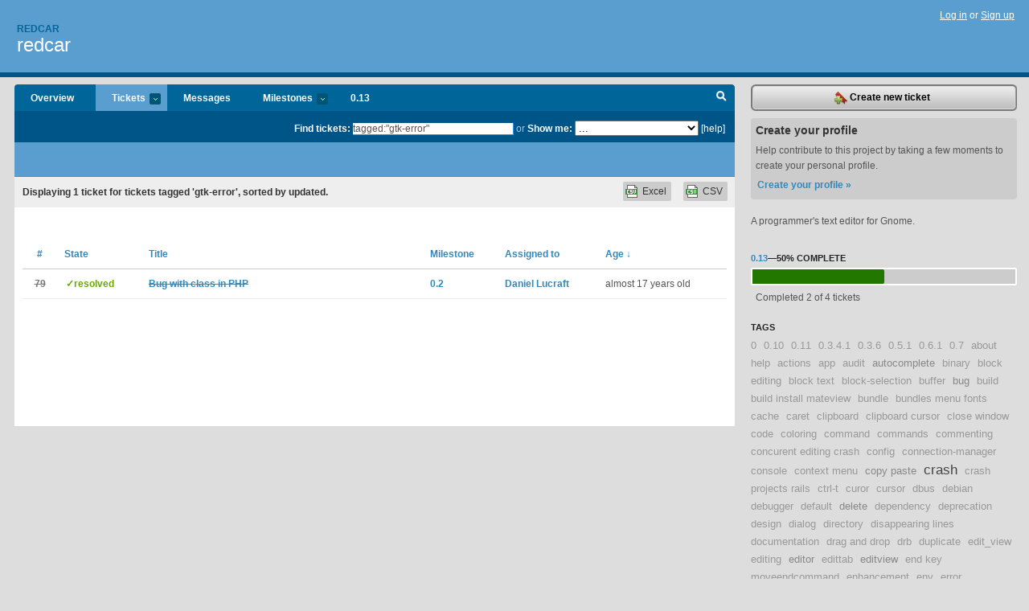

--- FILE ---
content_type: text/html; charset=utf-8
request_url: https://redcar.lighthouseapp.com/projects/25090-redcar/tickets?q=tagged%3A%22gtk-error%22
body_size: 8759
content:
<!DOCTYPE html PUBLIC "-//W3C//DTD XHTML 1.0 Transitional//EN"
	"http://www.w3.org/TR/xhtml1/DTD/xhtml1-transitional.dtd">
<html xmlns="http://www.w3.org/1999/xhtml" xml:lang="en" lang="en">
<head>
  <script type="text/javascript" charset="utf-8">document.getElementsByTagName('html')[0].className = 'csshidden';</script>
  <meta http-equiv="Content-type" content="text/html; charset=utf-8" />
  <meta name="csrf-param" content="authenticity_token"/>
<meta name="csrf-token" content="48e94321d2dcb8f334a82fdc364c475568636242347a0221f04858e6647619c1"/>
  <title>Tickets - redcar</title>
  <link rel="shortcut icon" href="/images/lh2/app/favicon.gif" type="image/gif" />

  <link href="&#47;stylesheets&#47;all.css?1695795671" media="screen" rel="stylesheet" type="text/css" />

  <script src="/javascripts/all.js?1695795671" type="text/javascript"></script>
  <script src="/javascripts/lh2/application.js?1695795671" type="text/javascript"></script>

  <script src="/javascripts/code.js?1695795671" type="text/javascript"></script>

  
  <style type="text/css">
    
  </style>
  <!--[if lt IE 7]>
    <link href="&#47;stylesheets&#47;lh2&#47;curb-stomp.css?1695795671" media="screen" rel="stylesheet" type="text/css" />
  <![endif]-->
  <!--[if IE 7]>
    <link href="&#47;stylesheets&#47;lh2&#47;ie7.css?1695795671" media="screen" rel="stylesheet" type="text/css" />
  <![endif]-->
  <link href="&#47;stylesheets&#47;lh2&#47;print.css?1695795671" media="print" rel="stylesheet" type="text/css" />
  <script type="text/javascript" charset="utf-8">
    if(typeof Lighthouse == 'undefined')
      var Lighthouse = {};

      Lighthouse.authenticityToken = '48e94321d2dcb8f334a82fdc364c475568636242347a0221f04858e6647619c1';
  </script>

    
    <link href="https://redcar.lighthouseapp.com/projects/25090-redcar/events.atom" rel="alternate" title="redcar events" type="application/atom+xml" />
  
  <script type="text/javascript" charset="utf-8">
    document.observe('dom:loaded', function() {
      Lighthouse.init();
      var flashNotice = "";
      var flashError  = "";
      if(flashNotice) Flash.notice(flashNotice, true);
      if(flashError)  Flash.errors(flashError, true);
      
    });
   
  </script>
</head>
<body class="webkit tickets-index">
  <!-- container -->
  <div id="container">
    <!-- header -->
    <div id="header" class="clear">
      <ul id="sec-nav">
      </ul>
      <div id="titles">
        <h1>
            <strong id="account-name"><a href="/">Redcar</a></strong>
            <a href="/projects/25090-redcar" class="pname">redcar</a>
        </h1>
      </div>
        <span class="signin">
          <a href="https://lighthouseapp.com/login?to=https%3A%2F%2Fredcar.lighthouseapp.com%2Fprojects%2F25090-redcar%2Ftickets%3Fq%3Dtagged%253A%2522gtk-error%2522">Log in</a> or
          <a href="/users/new?to=https%3A%2F%2Fredcar.lighthouseapp.com%2Fprojects%2F25090-redcar%2Ftickets%3Fq%3Dtagged%253A%2522gtk-error%2522">Sign up</a>
        </span>
    </div>
    <!-- /header -->

    <!-- content -->
    <div id="content">
      
      <!-- main -->
      <div id="main">
        <div id="project-nav">
          <ul>

                <li  class="submenu-tab" id="t-proj">
          <a href="/projects/25090-redcar/overview" title="Overview for the redcar project">Overview</a>
                </li>
              <li class="submenu-tab selected" id="t-menu">
              <a href="/projects/25090-redcar/tickets">Tickets <em>more</em></a>
                <ul class="submenu wbadges" style="display:none">
                    <li><a href="/projects/25090-redcar/tickets?q=all">All tickets</a></li>
                    <li><a href="/projects/25090-redcar/tickets?q=created%3Atoday">Today&#39;s tickets</a></li>
                    <li><a href="/projects/25090-redcar/tickets?q=watched%3Ame">Tickets I&#39;m watching</a></li>
                    <li><a href="/projects/25090-redcar/tickets?q=responsible%3Ame">Assigned to me</a></li>
                    <li><a href="/projects/25090-redcar/tickets?q=reported_by%3Ame">Reported by me</a></li>
                    <li><a href="/projects/25090-redcar/tickets?q=state%3Aopen">Open tickets</a></li>
                    <li><a href="/projects/25090-redcar/tickets?q=state%3Aclosed">Closed tickets</a></li>
                    <li><a href="/projects/25090-redcar/tickets?q=responsible%3A%27Daniel+Lucraft%27">Daniel Lucraft's tickets</a></li>
                    <li><a href="/projects/25090-redcar/tickets?q=responsible%3A%27delisa%27">delisa's tickets</a></li>
                </ul>
              </li>
              <li><a href="/projects/25090-redcar/messages">Messages</a></li>
              <li class="submenu-tab" id="t-milestone">
                <a href="/projects/25090-redcar/milestones/all">Milestones <em>more</em></a>
                <ul class="submenu wbadges" style="display:none">
                  <li>
<a href="/projects/25090-redcar/milestones/124698-013">                      <span class="badge">2</span>
                      0.13
</a>                  </li>
                  <li>
<a href="/projects/25090-redcar/milestones/124699-014">                      <span class="badge">3</span>
                      0.14
</a>                  </li>
                  <li>
<a href="/projects/25090-redcar/milestones/146974-015">                      <span class="badge">2</span>
                      0.15
</a>                  </li>
                </ul>
              </li>

            <li>
                <a href="/projects/25090-redcar/milestones/current">0.13</a>
            </li>
            <li id="quick-search"><a href="#" onclick="$('quick-search-bar').toggle(); $('q').focus(); return false">Search</a></li>
          </ul>
        </div>

        <div id="quick-search-bar" style="">
<form action="/projects/25090-redcar/tickets" id="search-form" method="get">            <label for="q">Find tickets:</label> <input type="search" id="q" name="q" value="tagged:&quot;gtk-error&quot;" />
              or <label>Show me:</label> <select id="filter" name="filter"><option value="">...</option>
<option value="all">All tickets</option>
<option value="created:today">Today&#39;s tickets</option>
<option value="watched:me">Tickets I&#39;m watching</option>
<option value="responsible:me">Assigned to me</option>
<option value="reported_by:me">Reported by me</option>
<option value="state:open">Open tickets</option>
<option value="state:closed">Closed tickets</option>
<option value="responsible:&#39;Daniel Lucraft&#39;">Daniel Lucraft's tickets</option>
<option value="responsible:&#39;delisa&#39;">delisa's tickets</option></select>

            <a href="#search-help" id="search-help-trigger">[help]</a>
            <div id="search-help" style="display:none">
              <div class="popup">
                <h3>Keyword searching</h3>
<div class="popup-content">
  <table class="help-tbl" cellspacing="0" cellpadding="0">
    <tr>
      <th>Type</th>
      <th>To find</th>
    </tr>
    <tr>
      <td class="query">responsible:me</td>
      <td>tickets assigned to you</td>
    </tr>
    <tr>
      <td class="query">tagged:"@high"</td>
      <td>tickets tagged @high</td>
    </tr>
    <tr>
      <td class="query">milestone:next</td>
      <td>tickets in the upcoming milestone</td>
    </tr>
    <tr>
      <td class="query">state:invalid</td>
      <td>tickets with the state invalid</td>
    </tr>
    <tr>
      <td class="query">created:"last week"</td>
      <td>tickets created last week</td>
    </tr>
    <tr>
      <td class="query">sort:number, importance, updated</td>
      <td>tickets sorted by #, importance or updated</td>
    </tr>
    <tr>
      <td colspan="2">Combine keywords for powerful searching.</td>
    </tr>
    <tr class="plinks">
      <td colspan="2"><a href="http://help.lighthouseapp.com/faqs/getting-started/how-do-i-search-for-tickets?sso=">Use advanced searching &raquo;</a></td>
    </tr>
  </table>
</div>
              </div>
            </div>
</form>        </div>

        <div id="action-nav">
          <ul class="clear">
            


          </ul>
        </div>

        <div id="flashes">
          <div id="flash-errors" style="display:none"></div>
          <div id="flash-notice" style="display:none"></div>
        </div>
        <div id="page-top">
          

        </div>
        <div id="main-content" class="clear">
          



  <div class="sentence">
    <div id="search-sentence">Displaying <b>1</b> ticket for tickets tagged &#39;gtk-error&#39;, sorted by updated.</div>
    <a class="csv" href="/projects/25090-redcar/tickets.csv?limit=200&amp;q=tagged%3A%22gtk-error%22">CSV</a>
    <a class="csv excel" href="/projects/25090-redcar/tickets.csv?excel=1&amp;limit=200&amp;q=tagged%3A%22gtk-error%22">Excel</a>
  </div>

<form action="/projects/25090-redcar/tickets/bulk_edit" class="bulk-form" method="post"><div style="margin:0;padding:0;display:inline"><input name="authenticity_token" type="hidden" value="48e94321d2dcb8f334a82fdc364c475568636242347a0221f04858e6647619c1" /></div>    

    

<div id="ticket-list-wrapper" class="data-list hidden">
  <table cellspacing="0" cellpadding="0"  class="data issues">
    <thead>
      <tr>
        <th class="bulk_check_header"><input type="checkbox" id="edit-all-toggle" /></th>
        <th class="hfirst" style="width:25px;text-align:center"><a href="/projects/25090-redcar/tickets/bins?q=tagged%3A%22gtk-error%22+sort%3Anumber" class="">#</a></th>
        <th><a href="/projects/25090-redcar/tickets/bins?q=tagged%3A%22gtk-error%22+sort%3Astate" class="">State</a></th>
        <th><a href="/projects/25090-redcar/tickets/bins?q=tagged%3A%22gtk-error%22+sort%3Atitle" class="">Title</a></th>
        <th>
            <a href="/projects/25090-redcar/tickets/bins?q=tagged%3A%22gtk-error%22+sort%3Amilestone" class="">Milestone</a>
        </th>
        <th><a href="/projects/25090-redcar/tickets/bins?q=tagged%3A%22gtk-error%22+sort%3Aresponsible" class="">Assigned to</a></th>
        <th class="hlast">
          <a href="/projects/25090-redcar/tickets/bins?q=tagged%3A%22gtk-error%22+sort%3Aupdated%2B" class="sorted">Age <span class='desc'>&darr;</span></a>
        </th>
      </tr>
    </thead>
    <tbody id="open-tickets">
      <tr title="I tried redcar today for the first time. I Found one bug when testing with PHP editing. When you try to use the class completion of the php bundle, in the moment you press class, if the line is empty, the folloqing error happens:

Gtk-ERROR **: Byte index 39 is off the end of the line" id="ticket-79">
        <td class="bulk_checkbox"><input class="edit-flag" id="edit_ticket_714890" name="edit_ticket[]" type="checkbox" value="79" /></td>
        <td class="tnum" style="text-align:center"><a href="https://redcar.lighthouseapp.com/projects/25090/tickets/79-bug-with-class-in-php"><s>79</s></a></td>
        <td class="ttstate"><span class="tstate" style="color:#66AA00">&#10003;resolved</span></td>
        <td class="issue st-resolved"><a href="https://redcar.lighthouseapp.com/projects/25090/tickets/79-bug-with-class-in-php"><s>Bug with class in PHP</s></a></td>
        <td><a href="https://redcar.lighthouseapp.com/projects/25090/milestones/33444-02">0.2</a></td>
        <td><a href="/users/46647">Daniel Lucraft</a></td>
        <td class="date">almost 17 years old</td>
      </tr>
    </tbody>
  </table>
</div>


</form>

        </div>
      </div>
      <!-- /main -->

      <!-- sidebar -->
      <div id="sbar">
                <span class="sbar-btn">
<a href="/projects/25090-redcar/tickets/new">                    <img alt="New-ticket" src="/images/lh2/app/icons/new-ticket.png?1695795671" />
                    Create new ticket
</a>                </span>
          
<div class="attention">
  <h3>Create your profile</h3>
  <p>Help contribute to this project by taking a few moments to create your personal profile.  <a href="/users/new?to=%2Fprojects%2F25090-redcar%2Ftickets%3Fq%3Dtagged%253A%2522gtk-error%2522" class="abutton">Create your profile »</a>
  </p>
</div>

              <div class="proj-desc"><p>A programmer&#39;s text editor for Gnome.</p></div>

            <div class="sblock bin-block" id="private-bin-block" style="display:none">
</div>

            <div class="sblock bin-block" id="shared-bin-block" >
</div>


          
  
<div class="sblock">
  <h3><a href="https://redcar.lighthouseapp.com/projects/25090/milestones/124698-013">0.13</a>&mdash;<strong>50%</strong> complete</h3>
  <div class="pbar-container">
    <div id="pbar" style="width:50%">&nbsp;</div>
  </div>
  <p>Completed 2 of 4 tickets</p>
</div>

    
<div class="sblock">
  <h3>Tags</h3>
    <div class="taglist">
      <a href="https://redcar.lighthouseapp.com/projects/25090-redcar/tickets?q=tagged%3A%220%22" class="size0" rel="tag" title="0">0</a>
      <a href="https://redcar.lighthouseapp.com/projects/25090-redcar/tickets?q=tagged%3A%220.10%22" class="size0" rel="tag" title="0.10">0.10</a>
      <a href="https://redcar.lighthouseapp.com/projects/25090-redcar/tickets?q=tagged%3A%220.11%22" class="size0" rel="tag" title="0.11">0.11</a>
      <a href="https://redcar.lighthouseapp.com/projects/25090-redcar/tickets?q=tagged%3A%220.3.4.1%22" class="size0" rel="tag" title="0.3.4.1">0.3.4.1</a>
      <a href="https://redcar.lighthouseapp.com/projects/25090-redcar/tickets?q=tagged%3A%220.3.6%22" class="size0" rel="tag" title="0.3.6">0.3.6</a>
      <a href="https://redcar.lighthouseapp.com/projects/25090-redcar/tickets?q=tagged%3A%220.5.1%22" class="size0" rel="tag" title="0.5.1">0.5.1</a>
      <a href="https://redcar.lighthouseapp.com/projects/25090-redcar/tickets?q=tagged%3A%220.6.1%22" class="size0" rel="tag" title="0.6.1">0.6.1</a>
      <a href="https://redcar.lighthouseapp.com/projects/25090-redcar/tickets?q=tagged%3A%220.7%22" class="size0" rel="tag" title="0.7">0.7</a>
      <a href="https://redcar.lighthouseapp.com/projects/25090-redcar/tickets?q=tagged%3A%22about+help%22" class="size0" rel="tag" title="about help">about help</a>
      <a href="https://redcar.lighthouseapp.com/projects/25090-redcar/tickets?q=tagged%3A%22actions%22" class="size0" rel="tag" title="actions">actions</a>
      <a href="https://redcar.lighthouseapp.com/projects/25090-redcar/tickets?q=tagged%3A%22app%22" class="size0" rel="tag" title="app">app</a>
      <a href="https://redcar.lighthouseapp.com/projects/25090-redcar/tickets?q=tagged%3A%22audit%22" class="size0" rel="tag" title="audit">audit</a>
      <a href="https://redcar.lighthouseapp.com/projects/25090-redcar/tickets?q=tagged%3A%22autocomplete%22" class="size1" rel="tag" title="autocomplete">autocomplete</a>
      <a href="https://redcar.lighthouseapp.com/projects/25090-redcar/tickets?q=tagged%3A%22binary%22" class="size0" rel="tag" title="binary">binary</a>
      <a href="https://redcar.lighthouseapp.com/projects/25090-redcar/tickets?q=tagged%3A%22block+editing%22" class="size0" rel="tag" title="block editing">block editing</a>
      <a href="https://redcar.lighthouseapp.com/projects/25090-redcar/tickets?q=tagged%3A%22block+text%22" class="size0" rel="tag" title="block text">block text</a>
      <a href="https://redcar.lighthouseapp.com/projects/25090-redcar/tickets?q=tagged%3A%22block-selection%22" class="size0" rel="tag" title="block-selection">block-selection</a>
      <a href="https://redcar.lighthouseapp.com/projects/25090-redcar/tickets?q=tagged%3A%22buffer%22" class="size0" rel="tag" title="buffer">buffer</a>
      <a href="https://redcar.lighthouseapp.com/projects/25090-redcar/tickets?q=tagged%3A%22bug%22" class="size1" rel="tag" title="bug">bug</a>
      <a href="https://redcar.lighthouseapp.com/projects/25090-redcar/tickets?q=tagged%3A%22build%22" class="size0" rel="tag" title="build">build</a>
      <a href="https://redcar.lighthouseapp.com/projects/25090-redcar/tickets?q=tagged%3A%22build+install+mateview%22" class="size0" rel="tag" title="build install mateview">build install mateview</a>
      <a href="https://redcar.lighthouseapp.com/projects/25090-redcar/tickets?q=tagged%3A%22bundle%22" class="size0" rel="tag" title="bundle">bundle</a>
      <a href="https://redcar.lighthouseapp.com/projects/25090-redcar/tickets?q=tagged%3A%22bundles+menu+fonts%22" class="size0" rel="tag" title="bundles menu fonts">bundles menu fonts</a>
      <a href="https://redcar.lighthouseapp.com/projects/25090-redcar/tickets?q=tagged%3A%22cache%22" class="size0" rel="tag" title="cache">cache</a>
      <a href="https://redcar.lighthouseapp.com/projects/25090-redcar/tickets?q=tagged%3A%22caret%22" class="size0" rel="tag" title="caret">caret</a>
      <a href="https://redcar.lighthouseapp.com/projects/25090-redcar/tickets?q=tagged%3A%22clipboard%22" class="size0" rel="tag" title="clipboard">clipboard</a>
      <a href="https://redcar.lighthouseapp.com/projects/25090-redcar/tickets?q=tagged%3A%22clipboard+cursor%22" class="size0" rel="tag" title="clipboard cursor">clipboard cursor</a>
      <a href="https://redcar.lighthouseapp.com/projects/25090-redcar/tickets?q=tagged%3A%22close+window%22" class="size0" rel="tag" title="close window">close window</a>
      <a href="https://redcar.lighthouseapp.com/projects/25090-redcar/tickets?q=tagged%3A%22code%22" class="size0" rel="tag" title="code">code</a>
      <a href="https://redcar.lighthouseapp.com/projects/25090-redcar/tickets?q=tagged%3A%22coloring%22" class="size0" rel="tag" title="coloring">coloring</a>
      <a href="https://redcar.lighthouseapp.com/projects/25090-redcar/tickets?q=tagged%3A%22command%22" class="size0" rel="tag" title="command">command</a>
      <a href="https://redcar.lighthouseapp.com/projects/25090-redcar/tickets?q=tagged%3A%22commands%22" class="size0" rel="tag" title="commands">commands</a>
      <a href="https://redcar.lighthouseapp.com/projects/25090-redcar/tickets?q=tagged%3A%22commenting%22" class="size0" rel="tag" title="commenting">commenting</a>
      <a href="https://redcar.lighthouseapp.com/projects/25090-redcar/tickets?q=tagged%3A%22concurent+editing+crash%22" class="size0" rel="tag" title="concurent editing crash">concurent editing crash</a>
      <a href="https://redcar.lighthouseapp.com/projects/25090-redcar/tickets?q=tagged%3A%22config%22" class="size0" rel="tag" title="config">config</a>
      <a href="https://redcar.lighthouseapp.com/projects/25090-redcar/tickets?q=tagged%3A%22connection-manager%22" class="size0" rel="tag" title="connection-manager">connection-manager</a>
      <a href="https://redcar.lighthouseapp.com/projects/25090-redcar/tickets?q=tagged%3A%22console%22" class="size0" rel="tag" title="console">console</a>
      <a href="https://redcar.lighthouseapp.com/projects/25090-redcar/tickets?q=tagged%3A%22context+menu%22" class="size0" rel="tag" title="context menu">context menu</a>
      <a href="https://redcar.lighthouseapp.com/projects/25090-redcar/tickets?q=tagged%3A%22copy+paste%22" class="size1" rel="tag" title="copy paste">copy paste</a>
      <a href="https://redcar.lighthouseapp.com/projects/25090-redcar/tickets?q=tagged%3A%22crash%22" class="size4" rel="tag" title="crash">crash</a>
      <a href="https://redcar.lighthouseapp.com/projects/25090-redcar/tickets?q=tagged%3A%22crash+projects+rails%22" class="size0" rel="tag" title="crash projects rails">crash projects rails</a>
      <a href="https://redcar.lighthouseapp.com/projects/25090-redcar/tickets?q=tagged%3A%22ctrl-t%22" class="size0" rel="tag" title="ctrl-t">ctrl-t</a>
      <a href="https://redcar.lighthouseapp.com/projects/25090-redcar/tickets?q=tagged%3A%22curor%22" class="size0" rel="tag" title="curor">curor</a>
      <a href="https://redcar.lighthouseapp.com/projects/25090-redcar/tickets?q=tagged%3A%22cursor%22" class="size0" rel="tag" title="cursor">cursor</a>
      <a href="https://redcar.lighthouseapp.com/projects/25090-redcar/tickets?q=tagged%3A%22dbus%22" class="size0" rel="tag" title="dbus">dbus</a>
      <a href="https://redcar.lighthouseapp.com/projects/25090-redcar/tickets?q=tagged%3A%22debian%22" class="size0" rel="tag" title="debian">debian</a>
      <a href="https://redcar.lighthouseapp.com/projects/25090-redcar/tickets?q=tagged%3A%22debugger%22" class="size0" rel="tag" title="debugger">debugger</a>
      <a href="https://redcar.lighthouseapp.com/projects/25090-redcar/tickets?q=tagged%3A%22default%22" class="size0" rel="tag" title="default">default</a>
      <a href="https://redcar.lighthouseapp.com/projects/25090-redcar/tickets?q=tagged%3A%22delete%22" class="size1" rel="tag" title="delete">delete</a>
      <a href="https://redcar.lighthouseapp.com/projects/25090-redcar/tickets?q=tagged%3A%22dependency%22" class="size0" rel="tag" title="dependency">dependency</a>
      <a href="https://redcar.lighthouseapp.com/projects/25090-redcar/tickets?q=tagged%3A%22deprecation%22" class="size0" rel="tag" title="deprecation">deprecation</a>
      <a href="https://redcar.lighthouseapp.com/projects/25090-redcar/tickets?q=tagged%3A%22design%22" class="size0" rel="tag" title="design">design</a>
      <a href="https://redcar.lighthouseapp.com/projects/25090-redcar/tickets?q=tagged%3A%22dialog%22" class="size0" rel="tag" title="dialog">dialog</a>
      <a href="https://redcar.lighthouseapp.com/projects/25090-redcar/tickets?q=tagged%3A%22directory%22" class="size0" rel="tag" title="directory">directory</a>
      <a href="https://redcar.lighthouseapp.com/projects/25090-redcar/tickets?q=tagged%3A%22disappearing+lines%22" class="size0" rel="tag" title="disappearing lines">disappearing lines</a>
      <a href="https://redcar.lighthouseapp.com/projects/25090-redcar/tickets?q=tagged%3A%22documentation%22" class="size0" rel="tag" title="documentation">documentation</a>
      <a href="https://redcar.lighthouseapp.com/projects/25090-redcar/tickets?q=tagged%3A%22drag+and+drop%22" class="size0" rel="tag" title="drag and drop">drag and drop</a>
      <a href="https://redcar.lighthouseapp.com/projects/25090-redcar/tickets?q=tagged%3A%22drb%22" class="size0" rel="tag" title="drb">drb</a>
      <a href="https://redcar.lighthouseapp.com/projects/25090-redcar/tickets?q=tagged%3A%22duplicate%22" class="size0" rel="tag" title="duplicate">duplicate</a>
      <a href="https://redcar.lighthouseapp.com/projects/25090-redcar/tickets?q=tagged%3A%22edit_view%22" class="size0" rel="tag" title="edit_view">edit_view</a>
      <a href="https://redcar.lighthouseapp.com/projects/25090-redcar/tickets?q=tagged%3A%22editing%22" class="size0" rel="tag" title="editing">editing</a>
      <a href="https://redcar.lighthouseapp.com/projects/25090-redcar/tickets?q=tagged%3A%22editor%22" class="size1" rel="tag" title="editor">editor</a>
      <a href="https://redcar.lighthouseapp.com/projects/25090-redcar/tickets?q=tagged%3A%22edittab%22" class="size0" rel="tag" title="edittab">edittab</a>
      <a href="https://redcar.lighthouseapp.com/projects/25090-redcar/tickets?q=tagged%3A%22editview%22" class="size1" rel="tag" title="editview">editview</a>
      <a href="https://redcar.lighthouseapp.com/projects/25090-redcar/tickets?q=tagged%3A%22end+key+moveendcommand%22" class="size0" rel="tag" title="end key moveendcommand">end key moveendcommand</a>
      <a href="https://redcar.lighthouseapp.com/projects/25090-redcar/tickets?q=tagged%3A%22enhancement%22" class="size0" rel="tag" title="enhancement">enhancement</a>
      <a href="https://redcar.lighthouseapp.com/projects/25090-redcar/tickets?q=tagged%3A%22env%22" class="size0" rel="tag" title="env">env</a>
      <a href="https://redcar.lighthouseapp.com/projects/25090-redcar/tickets?q=tagged%3A%22error%22" class="size0" rel="tag" title="error">error</a>
      <a href="https://redcar.lighthouseapp.com/projects/25090-redcar/tickets?q=tagged%3A%22exception%22" class="size0" rel="tag" title="exception">exception</a>
      <a href="https://redcar.lighthouseapp.com/projects/25090-redcar/tickets?q=tagged%3A%22execute%22" class="size0" rel="tag" title="execute">execute</a>
      <a href="https://redcar.lighthouseapp.com/projects/25090-redcar/tickets?q=tagged%3A%22feature%22" class="size3" rel="tag" title="feature">feature</a>
      <a href="https://redcar.lighthouseapp.com/projects/25090-redcar/tickets?q=tagged%3A%22file%22" class="size1" rel="tag" title="file">file</a>
      <a href="https://redcar.lighthouseapp.com/projects/25090-redcar/tickets?q=tagged%3A%22file+view%22" class="size0" rel="tag" title="file view">file view</a>
      <a href="https://redcar.lighthouseapp.com/projects/25090-redcar/tickets?q=tagged%3A%22file-attributes%22" class="size0" rel="tag" title="file-attributes">file-attributes</a>
      <a href="https://redcar.lighthouseapp.com/projects/25090-redcar/tickets?q=tagged%3A%22find%22" class="size0" rel="tag" title="find">find</a>
      <a href="https://redcar.lighthouseapp.com/projects/25090-redcar/tickets?q=tagged%3A%22find+file%22" class="size0" rel="tag" title="find file">find file</a>
      <a href="https://redcar.lighthouseapp.com/projects/25090-redcar/tickets?q=tagged%3A%22find+in+file%22" class="size0" rel="tag" title="find in file">find in file</a>
      <a href="https://redcar.lighthouseapp.com/projects/25090-redcar/tickets?q=tagged%3A%22find+in+project%22" class="size1" rel="tag" title="find in project">find in project</a>
      <a href="https://redcar.lighthouseapp.com/projects/25090-redcar/tickets?q=tagged%3A%22find+in+project+links+dont+lineup+with+source%22" class="size0" rel="tag" title="find in project links dont lineup with source">find in project links dont lineup with source</a>
      <a href="https://redcar.lighthouseapp.com/projects/25090-redcar/tickets?q=tagged%3A%22findfile%22" class="size0" rel="tag" title="findfile">findfile</a>
      <a href="https://redcar.lighthouseapp.com/projects/25090-redcar/tickets?q=tagged%3A%22fixed%22" class="size0" rel="tag" title="fixed">fixed</a>
      <a href="https://redcar.lighthouseapp.com/projects/25090-redcar/tickets?q=tagged%3A%22focus%22" class="size0" rel="tag" title="focus">focus</a>
      <a href="https://redcar.lighthouseapp.com/projects/25090-redcar/tickets?q=tagged%3A%22folder%22" class="size0" rel="tag" title="folder">folder</a>
      <a href="https://redcar.lighthouseapp.com/projects/25090-redcar/tickets?q=tagged%3A%22fonts%22" class="size0" rel="tag" title="fonts">fonts</a>
      <a href="https://redcar.lighthouseapp.com/projects/25090-redcar/tickets?q=tagged%3A%22fork%22" class="size0" rel="tag" title="fork">fork</a>
      <a href="https://redcar.lighthouseapp.com/projects/25090-redcar/tickets?q=tagged%3A%22formatting%22" class="size0" rel="tag" title="formatting">formatting</a>
      <a href="https://redcar.lighthouseapp.com/projects/25090-redcar/tickets?q=tagged%3A%22freeze%22" class="size0" rel="tag" title="freeze">freeze</a>
      <a href="https://redcar.lighthouseapp.com/projects/25090-redcar/tickets?q=tagged%3A%22fuzzy+finder%22" class="size0" rel="tag" title="fuzzy finder">fuzzy finder</a>
      <a href="https://redcar.lighthouseapp.com/projects/25090-redcar/tickets?q=tagged%3A%22gconf2%22" class="size0" rel="tag" title="gconf2">gconf2</a>
      <a href="https://redcar.lighthouseapp.com/projects/25090-redcar/tickets?q=tagged%3A%22gee%22" class="size0" rel="tag" title="gee">gee</a>
      <a href="https://redcar.lighthouseapp.com/projects/25090-redcar/tickets?q=tagged%3A%22git%22" class="size0" rel="tag" title="git">git</a>
      <a href="https://redcar.lighthouseapp.com/projects/25090-redcar/tickets?q=tagged%3A%22gnome%22" class="size0" rel="tag" title="gnome">gnome</a>
      <a href="https://redcar.lighthouseapp.com/projects/25090-redcar/tickets?q=tagged%3A%22gnomevfs%22" class="size0" rel="tag" title="gnomevfs">gnomevfs</a>
      <a href="https://redcar.lighthouseapp.com/projects/25090-redcar/tickets?q=tagged%3A%22go+to+declaration%22" class="size0" rel="tag" title="go to declaration">go to declaration</a>
      <a href="https://redcar.lighthouseapp.com/projects/25090-redcar/tickets?q=tagged%3A%22go+to+line%22" class="size0" rel="tag" title="go to line">go to line</a>
      <a href="https://redcar.lighthouseapp.com/projects/25090-redcar/tickets?q=tagged%3A%22grails%22" class="size0" rel="tag" title="grails">grails</a>
      <a href="https://redcar.lighthouseapp.com/projects/25090-redcar/tickets?q=tagged%3A%22grammar%22" class="size0" rel="tag" title="grammar">grammar</a>
      <a href="https://redcar.lighthouseapp.com/projects/25090-redcar/tickets?q=tagged%3A%22groovy%22" class="size0" rel="tag" title="groovy">groovy</a>
      <a href="https://redcar.lighthouseapp.com/projects/25090-redcar/tickets?q=tagged%3A%22gtk%22" class="size0" rel="tag" title="gtk">gtk</a>
      <a href="https://redcar.lighthouseapp.com/projects/25090-redcar/tickets?q=tagged%3A%22gtk-error%22" class="size0" rel="tag" title="gtk-error">gtk-error</a>
      <a href="https://redcar.lighthouseapp.com/projects/25090-redcar/tickets?q=tagged%3A%22gtkerror%22" class="size0" rel="tag" title="gtkerror">gtkerror</a>
      <a href="https://redcar.lighthouseapp.com/projects/25090-redcar/tickets?q=tagged%3A%22gtkmateview%22" class="size0" rel="tag" title="gtkmateview">gtkmateview</a>
      <a href="https://redcar.lighthouseapp.com/projects/25090-redcar/tickets?q=tagged%3A%22gtksourceview%22" class="size0" rel="tag" title="gtksourceview">gtksourceview</a>
      <a href="https://redcar.lighthouseapp.com/projects/25090-redcar/tickets?q=tagged%3A%22gui%22" class="size0" rel="tag" title="gui">gui</a>
      <a href="https://redcar.lighthouseapp.com/projects/25090-redcar/tickets?q=tagged%3A%22haml%22" class="size0" rel="tag" title="haml">haml</a>
      <a href="https://redcar.lighthouseapp.com/projects/25090-redcar/tickets?q=tagged%3A%22hangs%22" class="size0" rel="tag" title="hangs">hangs</a>
      <a href="https://redcar.lighthouseapp.com/projects/25090-redcar/tickets?q=tagged%3A%22here+doc%22" class="size0" rel="tag" title="here doc">here doc</a>
      <a href="https://redcar.lighthouseapp.com/projects/25090-redcar/tickets?q=tagged%3A%22hidden-files%22" class="size0" rel="tag" title="hidden-files">hidden-files</a>
      <a href="https://redcar.lighthouseapp.com/projects/25090-redcar/tickets?q=tagged%3A%22highlight%22" class="size0" rel="tag" title="highlight">highlight</a>
      <a href="https://redcar.lighthouseapp.com/projects/25090-redcar/tickets?q=tagged%3A%22highlighter%22" class="size0" rel="tag" title="highlighter">highlighter</a>
      <a href="https://redcar.lighthouseapp.com/projects/25090-redcar/tickets?q=tagged%3A%22highlighting%22" class="size2" rel="tag" title="highlighting">highlighting</a>
      <a href="https://redcar.lighthouseapp.com/projects/25090-redcar/tickets?q=tagged%3A%22html%22" class="size0" rel="tag" title="html">html</a>
      <a href="https://redcar.lighthouseapp.com/projects/25090-redcar/tickets?q=tagged%3A%22htmltab%22" class="size0" rel="tag" title="htmltab">htmltab</a>
      <a href="https://redcar.lighthouseapp.com/projects/25090-redcar/tickets?q=tagged%3A%22http_proxy%22" class="size0" rel="tag" title="http_proxy">http_proxy</a>
      <a href="https://redcar.lighthouseapp.com/projects/25090-redcar/tickets?q=tagged%3A%22indent%22" class="size0" rel="tag" title="indent">indent</a>
      <a href="https://redcar.lighthouseapp.com/projects/25090-redcar/tickets?q=tagged%3A%22indentation%22" class="size0" rel="tag" title="indentation">indentation</a>
      <a href="https://redcar.lighthouseapp.com/projects/25090-redcar/tickets?q=tagged%3A%22indenter%22" class="size1" rel="tag" title="indenter">indenter</a>
      <a href="https://redcar.lighthouseapp.com/projects/25090-redcar/tickets?q=tagged%3A%22install%22" class="size0" rel="tag" title="install">install</a>
      <a href="https://redcar.lighthouseapp.com/projects/25090-redcar/tickets?q=tagged%3A%22installation%22" class="size2" rel="tag" title="installation">installation</a>
      <a href="https://redcar.lighthouseapp.com/projects/25090-redcar/tickets?q=tagged%3A%22invisibles%22" class="size0" rel="tag" title="invisibles">invisibles</a>
      <a href="https://redcar.lighthouseapp.com/projects/25090-redcar/tickets?q=tagged%3A%22it%22" class="size0" rel="tag" title="it">it</a>
      <a href="https://redcar.lighthouseapp.com/projects/25090-redcar/tickets?q=tagged%3A%22jaunty%22" class="size0" rel="tag" title="jaunty">jaunty</a>
      <a href="https://redcar.lighthouseapp.com/projects/25090-redcar/tickets?q=tagged%3A%22java%22" class="size0" rel="tag" title="java">java</a>
      <a href="https://redcar.lighthouseapp.com/projects/25090-redcar/tickets?q=tagged%3A%22javamateview%22" class="size0" rel="tag" title="javamateview">javamateview</a>
      <a href="https://redcar.lighthouseapp.com/projects/25090-redcar/tickets?q=tagged%3A%22javascript%22" class="size0" rel="tag" title="javascript">javascript</a>
      <a href="https://redcar.lighthouseapp.com/projects/25090-redcar/tickets?q=tagged%3A%22jquery%22" class="size0" rel="tag" title="jquery">jquery</a>
      <a href="https://redcar.lighthouseapp.com/projects/25090-redcar/tickets?q=tagged%3A%22jruby%22" class="size0" rel="tag" title="jruby">jruby</a>
      <a href="https://redcar.lighthouseapp.com/projects/25090-redcar/tickets?q=tagged%3A%22jruby+1.6%22" class="size0" rel="tag" title="jruby 1.6">jruby 1.6</a>
      <a href="https://redcar.lighthouseapp.com/projects/25090-redcar/tickets?q=tagged%3A%22js%22" class="size0" rel="tag" title="js">js</a>
      <a href="https://redcar.lighthouseapp.com/projects/25090-redcar/tickets?q=tagged%3A%22json%22" class="size0" rel="tag" title="json">json</a>
      <a href="https://redcar.lighthouseapp.com/projects/25090-redcar/tickets?q=tagged%3A%22key+bindings%22" class="size0" rel="tag" title="key bindings">key bindings</a>
      <a href="https://redcar.lighthouseapp.com/projects/25090-redcar/tickets?q=tagged%3A%22keybindings%22" class="size1" rel="tag" title="keybindings">keybindings</a>
      <a href="https://redcar.lighthouseapp.com/projects/25090-redcar/tickets?q=tagged%3A%22keybindings+tree%22" class="size0" rel="tag" title="keybindings tree">keybindings tree</a>
      <a href="https://redcar.lighthouseapp.com/projects/25090-redcar/tickets?q=tagged%3A%22keyboard%22" class="size1" rel="tag" title="keyboard">keyboard</a>
      <a href="https://redcar.lighthouseapp.com/projects/25090-redcar/tickets?q=tagged%3A%22keyboardshortcuts%22" class="size0" rel="tag" title="keyboardshortcuts">keyboardshortcuts</a>
      <a href="https://redcar.lighthouseapp.com/projects/25090-redcar/tickets?q=tagged%3A%22keymap%22" class="size0" rel="tag" title="keymap">keymap</a>
      <a href="https://redcar.lighthouseapp.com/projects/25090-redcar/tickets?q=tagged%3A%22keymaps%22" class="size1" rel="tag" title="keymaps">keymaps</a>
      <a href="https://redcar.lighthouseapp.com/projects/25090-redcar/tickets?q=tagged%3A%22launch%22" class="size0" rel="tag" title="launch">launch</a>
      <a href="https://redcar.lighthouseapp.com/projects/25090-redcar/tickets?q=tagged%3A%22lenny%22" class="size0" rel="tag" title="lenny">lenny</a>
      <a href="https://redcar.lighthouseapp.com/projects/25090-redcar/tickets?q=tagged%3A%22libxul-dev%22" class="size0" rel="tag" title="libxul-dev">libxul-dev</a>
      <a href="https://redcar.lighthouseapp.com/projects/25090-redcar/tickets?q=tagged%3A%22line+numbers%22" class="size0" rel="tag" title="line numbers">line numbers</a>
      <a href="https://redcar.lighthouseapp.com/projects/25090-redcar/tickets?q=tagged%3A%22lint%22" class="size0" rel="tag" title="lint">lint</a>
      <a href="https://redcar.lighthouseapp.com/projects/25090-redcar/tickets?q=tagged%3A%22linux%22" class="size1" rel="tag" title="linux">linux</a>
      <a href="https://redcar.lighthouseapp.com/projects/25090-redcar/tickets?q=tagged%3A%22loading%22" class="size0" rel="tag" title="loading">loading</a>
      <a href="https://redcar.lighthouseapp.com/projects/25090-redcar/tickets?q=tagged%3A%22locales%22" class="size0" rel="tag" title="locales">locales</a>
      <a href="https://redcar.lighthouseapp.com/projects/25090-redcar/tickets?q=tagged%3A%22localisation%22" class="size0" rel="tag" title="localisation">localisation</a>
      <a href="https://redcar.lighthouseapp.com/projects/25090-redcar/tickets?q=tagged%3A%22lucene%22" class="size0" rel="tag" title="lucene">lucene</a>
      <a href="https://redcar.lighthouseapp.com/projects/25090-redcar/tickets?q=tagged%3A%22mac%22" class="size1" rel="tag" title="mac">mac</a>
      <a href="https://redcar.lighthouseapp.com/projects/25090-redcar/tickets?q=tagged%3A%22mac+osx%22" class="size0" rel="tag" title="mac osx">mac osx</a>
      <a href="https://redcar.lighthouseapp.com/projects/25090-redcar/tickets?q=tagged%3A%22manager%22" class="size0" rel="tag" title="manager">manager</a>
      <a href="https://redcar.lighthouseapp.com/projects/25090-redcar/tickets?q=tagged%3A%22memory%22" class="size0" rel="tag" title="memory">memory</a>
      <a href="https://redcar.lighthouseapp.com/projects/25090-redcar/tickets?q=tagged%3A%22menu%22" class="size3" rel="tag" title="menu">menu</a>
      <a href="https://redcar.lighthouseapp.com/projects/25090-redcar/tickets?q=tagged%3A%22missing+characters%22" class="size0" rel="tag" title="missing characters">missing characters</a>
      <a href="https://redcar.lighthouseapp.com/projects/25090-redcar/tickets?q=tagged%3A%22mri%22" class="size0" rel="tag" title="mri">mri</a>
      <a href="https://redcar.lighthouseapp.com/projects/25090-redcar/tickets?q=tagged%3A%22ms+isa%22" class="size0" rel="tag" title="ms isa">ms isa</a>
      <a href="https://redcar.lighthouseapp.com/projects/25090-redcar/tickets?q=tagged%3A%22multiple+windows%22" class="size0" rel="tag" title="multiple windows">multiple windows</a>
      <a href="https://redcar.lighthouseapp.com/projects/25090-redcar/tickets?q=tagged%3A%22multiple-instance%22" class="size0" rel="tag" title="multiple-instance">multiple-instance</a>
      <a href="https://redcar.lighthouseapp.com/projects/25090-redcar/tickets?q=tagged%3A%22needs+info%22" class="size2" rel="tag" title="needs info">needs info</a>
      <a href="https://redcar.lighthouseapp.com/projects/25090-redcar/tickets?q=tagged%3A%22nice-to-have%22" class="size0" rel="tag" title="nice-to-have">nice-to-have</a>
      <a href="https://redcar.lighthouseapp.com/projects/25090-redcar/tickets?q=tagged%3A%22non-existent+file%22" class="size0" rel="tag" title="non-existent file">non-existent file</a>
      <a href="https://redcar.lighthouseapp.com/projects/25090-redcar/tickets?q=tagged%3A%22open%22" class="size0" rel="tag" title="open">open</a>
      <a href="https://redcar.lighthouseapp.com/projects/25090-redcar/tickets?q=tagged%3A%22open+directory%22" class="size0" rel="tag" title="open directory">open directory</a>
      <a href="https://redcar.lighthouseapp.com/projects/25090-redcar/tickets?q=tagged%3A%22open+file%22" class="size1" rel="tag" title="open file">open file</a>
      <a href="https://redcar.lighthouseapp.com/projects/25090-redcar/tickets?q=tagged%3A%22open+recent%22" class="size0" rel="tag" title="open recent">open recent</a>
      <a href="https://redcar.lighthouseapp.com/projects/25090-redcar/tickets?q=tagged%3A%22open+tree+finder%22" class="size0" rel="tag" title="open tree finder">open tree finder</a>
      <a href="https://redcar.lighthouseapp.com/projects/25090-redcar/tickets?q=tagged%3A%22opensuse%22" class="size0" rel="tag" title="opensuse">opensuse</a>
      <a href="https://redcar.lighthouseapp.com/projects/25090-redcar/tickets?q=tagged%3A%22options%22" class="size0" rel="tag" title="options">options</a>
      <a href="https://redcar.lighthouseapp.com/projects/25090-redcar/tickets?q=tagged%3A%22os+x%22" class="size0" rel="tag" title="os x">os x</a>
      <a href="https://redcar.lighthouseapp.com/projects/25090-redcar/tickets?q=tagged%3A%22os+x+error%22" class="size0" rel="tag" title="os x error">os x error</a>
      <a href="https://redcar.lighthouseapp.com/projects/25090-redcar/tickets?q=tagged%3A%22packaging%22" class="size0" rel="tag" title="packaging">packaging</a>
      <a href="https://redcar.lighthouseapp.com/projects/25090-redcar/tickets?q=tagged%3A%22pane%22" class="size0" rel="tag" title="pane">pane</a>
      <a href="https://redcar.lighthouseapp.com/projects/25090-redcar/tickets?q=tagged%3A%22parenthesis%22" class="size0" rel="tag" title="parenthesis">parenthesis</a>
      <a href="https://redcar.lighthouseapp.com/projects/25090-redcar/tickets?q=tagged%3A%22parsing%22" class="size0" rel="tag" title="parsing">parsing</a>
      <a href="https://redcar.lighthouseapp.com/projects/25090-redcar/tickets?q=tagged%3A%22paste+completion%22" class="size0" rel="tag" title="paste completion">paste completion</a>
      <a href="https://redcar.lighthouseapp.com/projects/25090-redcar/tickets?q=tagged%3A%22path+script+execution%22" class="size0" rel="tag" title="path script execution">path script execution</a>
      <a href="https://redcar.lighthouseapp.com/projects/25090-redcar/tickets?q=tagged%3A%22pending%22" class="size0" rel="tag" title="pending">pending</a>
      <a href="https://redcar.lighthouseapp.com/projects/25090-redcar/tickets?q=tagged%3A%22performance%22" class="size0" rel="tag" title="performance">performance</a>
      <a href="https://redcar.lighthouseapp.com/projects/25090-redcar/tickets?q=tagged%3A%22php%22" class="size0" rel="tag" title="php">php</a>
      <a href="https://redcar.lighthouseapp.com/projects/25090-redcar/tickets?q=tagged%3A%22plugin%22" class="size0" rel="tag" title="plugin">plugin</a>
      <a href="https://redcar.lighthouseapp.com/projects/25090-redcar/tickets?q=tagged%3A%22plugin+manager%22" class="size0" rel="tag" title="plugin manager">plugin manager</a>
      <a href="https://redcar.lighthouseapp.com/projects/25090-redcar/tickets?q=tagged%3A%22popup%22" class="size0" rel="tag" title="popup">popup</a>
      <a href="https://redcar.lighthouseapp.com/projects/25090-redcar/tickets?q=tagged%3A%22preferences%22" class="size0" rel="tag" title="preferences">preferences</a>
      <a href="https://redcar.lighthouseapp.com/projects/25090-redcar/tickets?q=tagged%3A%22project%22" class="size6" rel="tag" title="project">project</a>
      <a href="https://redcar.lighthouseapp.com/projects/25090-redcar/tickets?q=tagged%3A%22project+drawer%22" class="size0" rel="tag" title="project drawer">project drawer</a>
      <a href="https://redcar.lighthouseapp.com/projects/25090-redcar/tickets?q=tagged%3A%22project+pane+horizontal+scroll%22" class="size0" rel="tag" title="project pane horizontal scroll">project pane horizontal scroll</a>
      <a href="https://redcar.lighthouseapp.com/projects/25090-redcar/tickets?q=tagged%3A%22project+search%22" class="size0" rel="tag" title="project search">project search</a>
      <a href="https://redcar.lighthouseapp.com/projects/25090-redcar/tickets?q=tagged%3A%22proxy%22" class="size0" rel="tag" title="proxy">proxy</a>
      <a href="https://redcar.lighthouseapp.com/projects/25090-redcar/tickets?q=tagged%3A%22python%22" class="size0" rel="tag" title="python">python</a>
      <a href="https://redcar.lighthouseapp.com/projects/25090-redcar/tickets?q=tagged%3A%22rails%22" class="size0" rel="tag" title="rails">rails</a>
      <a href="https://redcar.lighthouseapp.com/projects/25090-redcar/tickets?q=tagged%3A%22redcar%22" class="size1" rel="tag" title="redcar">redcar</a>
      <a href="https://redcar.lighthouseapp.com/projects/25090-redcar/tickets?q=tagged%3A%22redcar+find+in+project+json+undefined%22" class="size0" rel="tag" title="redcar find in project json undefined">redcar find in project json undefined</a>
      <a href="https://redcar.lighthouseapp.com/projects/25090-redcar/tickets?q=tagged%3A%22redcar+install+hangs%22" class="size0" rel="tag" title="redcar install hangs">redcar install hangs</a>
      <a href="https://redcar.lighthouseapp.com/projects/25090-redcar/tickets?q=tagged%3A%22refresh%22" class="size0" rel="tag" title="refresh">refresh</a>
      <a href="https://redcar.lighthouseapp.com/projects/25090-redcar/tickets?q=tagged%3A%22reload%22" class="size0" rel="tag" title="reload">reload</a>
      <a href="https://redcar.lighthouseapp.com/projects/25090-redcar/tickets?q=tagged%3A%22remote-editing%22" class="size0" rel="tag" title="remote-editing">remote-editing</a>
      <a href="https://redcar.lighthouseapp.com/projects/25090-redcar/tickets?q=tagged%3A%22repl+freeze%22" class="size0" rel="tag" title="repl freeze">repl freeze</a>
      <a href="https://redcar.lighthouseapp.com/projects/25090-redcar/tickets?q=tagged%3A%22replace%22" class="size0" rel="tag" title="replace">replace</a>
      <a href="https://redcar.lighthouseapp.com/projects/25090-redcar/tickets?q=tagged%3A%22reveal+in+project%22" class="size0" rel="tag" title="reveal in project">reveal in project</a>
      <a href="https://redcar.lighthouseapp.com/projects/25090-redcar/tickets?q=tagged%3A%22rhino%22" class="size0" rel="tag" title="rhino">rhino</a>
      <a href="https://redcar.lighthouseapp.com/projects/25090-redcar/tickets?q=tagged%3A%22root+jruby-complete+jruby+user%22" class="size0" rel="tag" title="root jruby-complete jruby user">root jruby-complete jruby user</a>
      <a href="https://redcar.lighthouseapp.com/projects/25090-redcar/tickets?q=tagged%3A%22rspec%22" class="size0" rel="tag" title="rspec">rspec</a>
      <a href="https://redcar.lighthouseapp.com/projects/25090-redcar/tickets?q=tagged%3A%22ruby%22" class="size2" rel="tag" title="ruby">ruby</a>
      <a href="https://redcar.lighthouseapp.com/projects/25090-redcar/tickets?q=tagged%3A%22ruby-gnome2%22" class="size0" rel="tag" title="ruby-gnome2">ruby-gnome2</a>
      <a href="https://redcar.lighthouseapp.com/projects/25090-redcar/tickets?q=tagged%3A%22ruby-gnome2-all%22" class="size0" rel="tag" title="ruby-gnome2-all">ruby-gnome2-all</a>
      <a href="https://redcar.lighthouseapp.com/projects/25090-redcar/tickets?q=tagged%3A%22runnables%22" class="size1" rel="tag" title="runnables">runnables</a>
      <a href="https://redcar.lighthouseapp.com/projects/25090-redcar/tickets?q=tagged%3A%22save%22" class="size1" rel="tag" title="save">save</a>
      <a href="https://redcar.lighthouseapp.com/projects/25090-redcar/tickets?q=tagged%3A%22scala%22" class="size0" rel="tag" title="scala">scala</a>
      <a href="https://redcar.lighthouseapp.com/projects/25090-redcar/tickets?q=tagged%3A%22scanner%22" class="size0" rel="tag" title="scanner">scanner</a>
      <a href="https://redcar.lighthouseapp.com/projects/25090-redcar/tickets?q=tagged%3A%22scroll+crash+freeze+multibyte%22" class="size0" rel="tag" title="scroll crash freeze multibyte">scroll crash freeze multibyte</a>
      <a href="https://redcar.lighthouseapp.com/projects/25090-redcar/tickets?q=tagged%3A%22search%22" class="size0" rel="tag" title="search">search</a>
      <a href="https://redcar.lighthouseapp.com/projects/25090-redcar/tickets?q=tagged%3A%22searchampreplace+undo%22" class="size0" rel="tag" title="searchampreplace undo">searchampreplace undo</a>
      <a href="https://redcar.lighthouseapp.com/projects/25090-redcar/tickets?q=tagged%3A%22segfault%22" class="size0" rel="tag" title="segfault">segfault</a>
      <a href="https://redcar.lighthouseapp.com/projects/25090-redcar/tickets?q=tagged%3A%22selection%22" class="size0" rel="tag" title="selection">selection</a>
      <a href="https://redcar.lighthouseapp.com/projects/25090-redcar/tickets?q=tagged%3A%22sftp%22" class="size0" rel="tag" title="sftp">sftp</a>
      <a href="https://redcar.lighthouseapp.com/projects/25090-redcar/tickets?q=tagged%3A%22shellcommand%22" class="size0" rel="tag" title="shellcommand">shellcommand</a>
      <a href="https://redcar.lighthouseapp.com/projects/25090-redcar/tickets?q=tagged%3A%22shortcuts%22" class="size0" rel="tag" title="shortcuts">shortcuts</a>
      <a href="https://redcar.lighthouseapp.com/projects/25090-redcar/tickets?q=tagged%3A%22sidebar%22" class="size0" rel="tag" title="sidebar">sidebar</a>
      <a href="https://redcar.lighthouseapp.com/projects/25090-redcar/tickets?q=tagged%3A%22snippet%22" class="size3" rel="tag" title="snippet">snippet</a>
      <a href="https://redcar.lighthouseapp.com/projects/25090-redcar/tickets?q=tagged%3A%22spec%22" class="size0" rel="tag" title="spec">spec</a>
      <a href="https://redcar.lighthouseapp.com/projects/25090-redcar/tickets?q=tagged%3A%22speed%22" class="size0" rel="tag" title="speed">speed</a>
      <a href="https://redcar.lighthouseapp.com/projects/25090-redcar/tickets?q=tagged%3A%22speedbar%22" class="size0" rel="tag" title="speedbar">speedbar</a>
      <a href="https://redcar.lighthouseapp.com/projects/25090-redcar/tickets?q=tagged%3A%22speedbar+hotkeys%22" class="size0" rel="tag" title="speedbar hotkeys">speedbar hotkeys</a>
      <a href="https://redcar.lighthouseapp.com/projects/25090-redcar/tickets?q=tagged%3A%22speedbar+paste%22" class="size0" rel="tag" title="speedbar paste">speedbar paste</a>
      <a href="https://redcar.lighthouseapp.com/projects/25090-redcar/tickets?q=tagged%3A%22speedbar+search%22" class="size0" rel="tag" title="speedbar search">speedbar search</a>
      <a href="https://redcar.lighthouseapp.com/projects/25090-redcar/tickets?q=tagged%3A%22sproutcorejs%22" class="size0" rel="tag" title="sproutcorejs">sproutcorejs</a>
      <a href="https://redcar.lighthouseapp.com/projects/25090-redcar/tickets?q=tagged%3A%22stacktrace%22" class="size0" rel="tag" title="stacktrace">stacktrace</a>
      <a href="https://redcar.lighthouseapp.com/projects/25090-redcar/tickets?q=tagged%3A%22start+up%22" class="size0" rel="tag" title="start up">start up</a>
      <a href="https://redcar.lighthouseapp.com/projects/25090-redcar/tickets?q=tagged%3A%22startup%22" class="size0" rel="tag" title="startup">startup</a>
      <a href="https://redcar.lighthouseapp.com/projects/25090-redcar/tickets?q=tagged%3A%22storage%22" class="size0" rel="tag" title="storage">storage</a>
      <a href="https://redcar.lighthouseapp.com/projects/25090-redcar/tickets?q=tagged%3A%22stripspaces%22" class="size0" rel="tag" title="stripspaces">stripspaces</a>
      <a href="https://redcar.lighthouseapp.com/projects/25090-redcar/tickets?q=tagged%3A%22syntax%22" class="size0" rel="tag" title="syntax">syntax</a>
      <a href="https://redcar.lighthouseapp.com/projects/25090-redcar/tickets?q=tagged%3A%22syntax+checking%22" class="size0" rel="tag" title="syntax checking">syntax checking</a>
      <a href="https://redcar.lighthouseapp.com/projects/25090-redcar/tickets?q=tagged%3A%22syntax+highlighting%22" class="size0" rel="tag" title="syntax highlighting">syntax highlighting</a>
      <a href="https://redcar.lighthouseapp.com/projects/25090-redcar/tickets?q=tagged%3A%22tab%22" class="size3" rel="tag" title="tab">tab</a>
      <a href="https://redcar.lighthouseapp.com/projects/25090-redcar/tickets?q=tagged%3A%22tab+info%22" class="size0" rel="tag" title="tab info">tab info</a>
      <a href="https://redcar.lighthouseapp.com/projects/25090-redcar/tickets?q=tagged%3A%22tabs%22" class="size1" rel="tag" title="tabs">tabs</a>
      <a href="https://redcar.lighthouseapp.com/projects/25090-redcar/tickets?q=tagged%3A%22tags+outline%22" class="size0" rel="tag" title="tags outline">tags outline</a>
      <a href="https://redcar.lighthouseapp.com/projects/25090-redcar/tickets?q=tagged%3A%22text%22" class="size0" rel="tag" title="text">text</a>
      <a href="https://redcar.lighthouseapp.com/projects/25090-redcar/tickets?q=tagged%3A%22text.tmbundle%22" class="size0" rel="tag" title="text.tmbundle">text.tmbundle</a>
      <a href="https://redcar.lighthouseapp.com/projects/25090-redcar/tickets?q=tagged%3A%22textmate%22" class="size0" rel="tag" title="textmate">textmate</a>
      <a href="https://redcar.lighthouseapp.com/projects/25090-redcar/tickets?q=tagged%3A%22tmbundle%22" class="size0" rel="tag" title="tmbundle">tmbundle</a>
      <a href="https://redcar.lighthouseapp.com/projects/25090-redcar/tickets?q=tagged%3A%22todo+list%22" class="size0" rel="tag" title="todo list">todo list</a>
      <a href="https://redcar.lighthouseapp.com/projects/25090-redcar/tickets?q=tagged%3A%22toolbar+block%22" class="size0" rel="tag" title="toolbar block">toolbar block</a>
      <a href="https://redcar.lighthouseapp.com/projects/25090-redcar/tickets?q=tagged%3A%22tooltip%22" class="size0" rel="tag" title="tooltip">tooltip</a>
      <a href="https://redcar.lighthouseapp.com/projects/25090-redcar/tickets?q=tagged%3A%22tree%22" class="size0" rel="tag" title="tree">tree</a>
      <a href="https://redcar.lighthouseapp.com/projects/25090-redcar/tickets?q=tagged%3A%22tree+font+sidebar%22" class="size0" rel="tag" title="tree font sidebar">tree font sidebar</a>
      <a href="https://redcar.lighthouseapp.com/projects/25090-redcar/tickets?q=tagged%3A%22type%22" class="size0" rel="tag" title="type">type</a>
      <a href="https://redcar.lighthouseapp.com/projects/25090-redcar/tickets?q=tagged%3A%22ubuntu%22" class="size1" rel="tag" title="ubuntu">ubuntu</a>
      <a href="https://redcar.lighthouseapp.com/projects/25090-redcar/tickets?q=tagged%3A%22ubuntu+64bit+syntax%22" class="size0" rel="tag" title="ubuntu 64bit syntax">ubuntu 64bit syntax</a>
      <a href="https://redcar.lighthouseapp.com/projects/25090-redcar/tickets?q=tagged%3A%22ui%22" class="size0" rel="tag" title="ui">ui</a>
      <a href="https://redcar.lighthouseapp.com/projects/25090-redcar/tickets?q=tagged%3A%22undo%22" class="size0" rel="tag" title="undo">undo</a>
      <a href="https://redcar.lighthouseapp.com/projects/25090-redcar/tickets?q=tagged%3A%22url%22" class="size0" rel="tag" title="url">url</a>
      <a href="https://redcar.lighthouseapp.com/projects/25090-redcar/tickets?q=tagged%3A%22web+bookmarks%22" class="size0" rel="tag" title="web bookmarks">web bookmarks</a>
      <a href="https://redcar.lighthouseapp.com/projects/25090-redcar/tickets?q=tagged%3A%22window%22" class="size0" rel="tag" title="window">window</a>
      <a href="https://redcar.lighthouseapp.com/projects/25090-redcar/tickets?q=tagged%3A%22windows%22" class="size4" rel="tag" title="windows">windows</a>
      <a href="https://redcar.lighthouseapp.com/projects/25090-redcar/tickets?q=tagged%3A%22windows+line+endings%22" class="size0" rel="tag" title="windows line endings">windows line endings</a>
      <a href="https://redcar.lighthouseapp.com/projects/25090-redcar/tickets?q=tagged%3A%22word+search%22" class="size0" rel="tag" title="word search">word search</a>
      <a href="https://redcar.lighthouseapp.com/projects/25090-redcar/tickets?q=tagged%3A%22x86_64%22" class="size0" rel="tag" title="x86_64">x86_64</a>
      <a href="https://redcar.lighthouseapp.com/projects/25090-redcar/tickets?q=tagged%3A%22yaml%22" class="size0" rel="tag" title="yaml">yaml</a>
      <a href="https://redcar.lighthouseapp.com/projects/25090-redcar/tickets?q=tagged%3A%22yml%22" class="size0" rel="tag" title="yml">yml</a>
    </div>
</div>


      </div>
      <!-- /sidebar -->
      
    </div>
    <!-- /content -->
    <!-- footer -->
    <div id="footer">
      <div id="footer-cnt">
        <ul id="ftr-links">
          <li id="entp"><a href="https://entp.com" title="The folks who built this">activereload/entp</a></li>
          <li><a href="http://blog.entp.com/" title="Read our stuff">Our blog</a></li>
          <li><a href="http://help.lighthouseapp.com/faqs?sso=" title="Frequently Asked Questions">FAQ</a></li>
          <li><a href="http://help.lighthouseapp.com/kb/api" title="Developer API documentation and examples">API</a></li>
          <li><a href="https://lighthouseapp.com/privacy" title="Privacy">Privacy</a></li>
          <li><a href="https://lighthouseapp.com/tos" title="Terms of service">Terms of service</a></li>
        </ul>
        <p>Copyright &copy; 2007-2026 <a href="https://entp.com">activereload/entp</a>
        </p>
      </div>
    </div>
    <!-- /footer -->
  </div>
  <!-- /container -->



<!-- Google Analytics -->
<script>
(function(i,s,o,g,r,a,m){i['GoogleAnalyticsObject']=r;i[r]=i[r]||function(){
(i[r].q=i[r].q||[]).push(arguments)},i[r].l=1*new Date();a=s.createElement(o),
m=s.getElementsByTagName(o)[0];a.async=1;a.src=g;m.parentNode.insertBefore(a,m)
})(window,document,'script','//www.google-analytics.com/analytics.js','ga');

ga('create', 'UA-1408278-2', 'auto');
ga('set',    'anonymizeIp', true)
ga('send',   'pageview');


</script>
<!-- End Google Analytics -->



</body>
</html>
